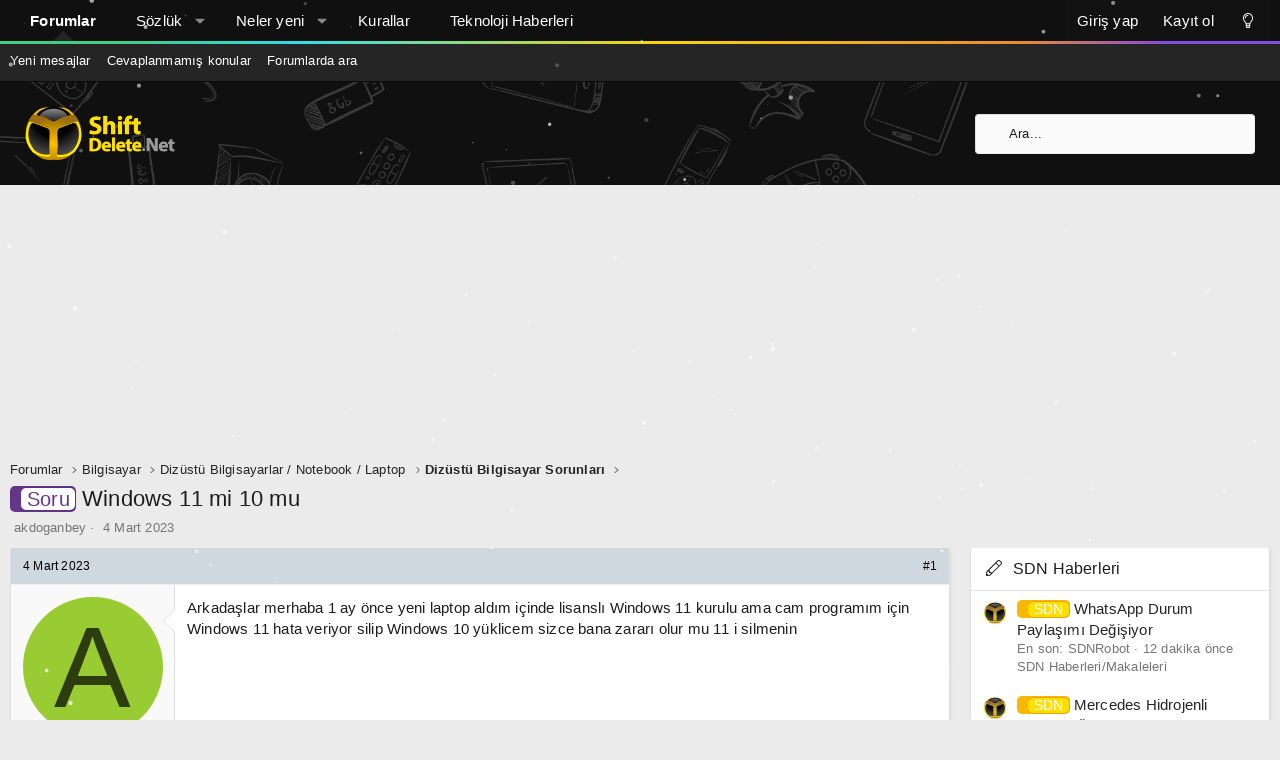

--- FILE ---
content_type: text/html; charset=utf-8
request_url: https://www.google.com/recaptcha/api2/aframe
body_size: 268
content:
<!DOCTYPE HTML><html><head><meta http-equiv="content-type" content="text/html; charset=UTF-8"></head><body><script nonce="bPbEQ36tJdUxXNkPq4XCTg">/** Anti-fraud and anti-abuse applications only. See google.com/recaptcha */ try{var clients={'sodar':'https://pagead2.googlesyndication.com/pagead/sodar?'};window.addEventListener("message",function(a){try{if(a.source===window.parent){var b=JSON.parse(a.data);var c=clients[b['id']];if(c){var d=document.createElement('img');d.src=c+b['params']+'&rc='+(localStorage.getItem("rc::a")?sessionStorage.getItem("rc::b"):"");window.document.body.appendChild(d);sessionStorage.setItem("rc::e",parseInt(sessionStorage.getItem("rc::e")||0)+1);localStorage.setItem("rc::h",'1769606723554');}}}catch(b){}});window.parent.postMessage("_grecaptcha_ready", "*");}catch(b){}</script></body></html>

--- FILE ---
content_type: application/javascript; charset=utf-8
request_url: https://fundingchoicesmessages.google.com/f/AGSKWxX6sIi_UCUqBEFXY8oDxbgFExKL_PVIPSADCCCGJZc_MOJMyNFux7ApAeySyzZsA9uHOsBvHbDYWfX0sQdhs4jWL-aGHjnlNk-wSMHzyahqOuTh8OWapqASAMbFI-aLRnmGmJxQv7LqzMqQ0SgBqfZ0MGe8vR05zzQpwrIjlH9h-FMr90Qho6rjQo-J/_/ads_3./adminibanner2./app/ads./adtech__homadconfig.
body_size: -1285
content:
window['a5554627-7629-45df-b693-f9900225eaeb'] = true;